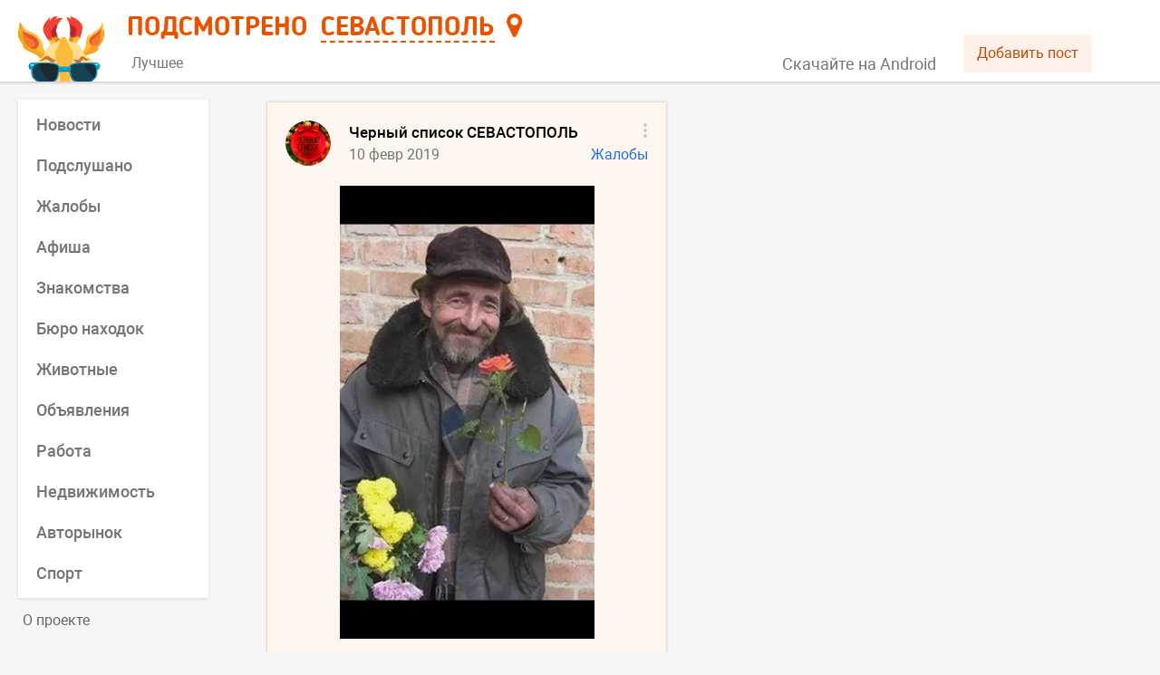

--- FILE ---
content_type: text/html; charset=UTF-8
request_url: https://smartik.ru/sevastopol/post/73490756
body_size: 6701
content:
<!doctype html><html lang="ru"><head><base href="/"><title>Подсмотрено</title><meta name="viewport" content="width=device-width,initial-scale=1,maximum-scale=2"><meta http-equiv="content-type" content="text/html; charset=utf-8"/><link rel="image_src"/><link rel="canonical"/><meta name="title"/><meta name="description"/><meta property="og:type" content="website"/><meta property="og:image"/><meta property="og:title"/><meta property="og:description"/><meta property="og:url"/><link rel="icon" href="/favicon.svg" type="image/svg+xml"/><link rel="apple-touch-icon" href="/apple-touch-icon.png"/><meta name="fragment" content="!"/><meta name="prerender-status-code"/><meta name="robots"/><script type="text/javascript" src="/loggly.js" async></script><link rel="preconnect" href="https://api.smartik.ru" crossorigin="anonymous"/><link rel="preconnect" href="https://mc.yandex.ru" crossorigin="anonymous"/><script defer="defer" src="/static/js/main.109ec26f.js"></script><link href="/static/css/main.76fb808e.css" rel="stylesheet"></head><body><script>document.preloadData={"section":{"id":96,"name":"Севастополь","name_prep":"Севастополе","name_what":"Севастополи","key":"sevastopol","group_id":57581135,"coordinates":"44.62,33.53"},"categories_96":{"count":13,"items":[{"id":2,"name":"Новости","key":"novosti","description":"Самые свежие и актуальные новости Севастополи в одном месте. Будь в курсе событий!","repost_text":null,"image":"https:\/\/api.smartik.ru\/images\/c\/ZvjIk.jpeg","color":"ff9c00","visible":1,"postsCount":1256,"postsDate":"2026-01-17 12:16:42"},{"id":19,"name":"Подслушано","key":"podslushano","description":"Анонимные истории, откровения и жизненные ситуации жителей города Севастополь.","repost_text":null,"image":"https:\/\/api.smartik.ru\/images\/c\/Q8HPS.jpeg","color":"0087ef","visible":1,"postsCount":274,"postsDate":"2026-01-17 11:15:09"},{"id":12,"name":"Жалобы","key":"zhaloby","description":"На этой странице ты можешь пожаловаться, предупредить, привлечь внимание общественности и, возможно, разрешить конфликтную ситуацию в Севастополе.","repost_text":null,"image":"https:\/\/api.smartik.ru\/images\/c\/ZS1RU.jpeg","color":"246fd5","visible":1,"postsCount":95,"postsDate":"2026-01-17 08:17:44"},{"id":13,"name":"Афиша","key":"afisha","description":"Анонсы всех городских событий и мероприятий. Афиша пригодится всем, кто хочет отдохнуть, получить новые эмоции или знания в Севастополе.","repost_text":null,"image":"https:\/\/api.smartik.ru\/images\/c\/nAxnX.jpeg","color":"47b177","visible":1,"postsCount":19,"postsDate":"2026-01-16 20:36:20"},{"id":7,"name":"Знакомства","key":"znakomstva","description":"Этот раздел, для тех, кто хочет в Севастополе познакомиться с новыми людьми, найти друзей или свою вторую половинку.","repost_text":null,"image":"https:\/\/api.smartik.ru\/images\/c\/ZPIol.jpeg","color":"ce3590","visible":1,"postsCount":1,"postsDate":"2026-01-13 20:15:28"},{"id":6,"name":"Бюро находок","key":"byuro-nahodok","description":"Место, где потерянные вещи возвращаются к хозяевам. Здесь вы можете оставить объявление о пропаже или находке в городе Севастополь.","repost_text":null,"image":"https:\/\/api.smartik.ru\/images\/c\/0LcoY.jpeg","color":"715dd4","visible":1,"postsCount":38,"postsDate":"2026-01-16 20:46:00"},{"id":11,"name":"Животные","key":"zhivotnye","description":"Страница наполняется информацией о животных, нуждающихся в доме или помощи, о пропавших питомцах и благотворительных акциях в Севастополе.","repost_text":null,"image":"https:\/\/api.smartik.ru\/images\/c\/NSmqy.jpeg","color":"59a770","visible":1,"postsCount":215,"postsDate":"2026-01-17 10:00:00"},{"id":9,"name":"Объявления","key":"obyavleniya","description":"Этот раздел для тех, кто хочет что-либо продать или приобрести. Да, это барахолка города Севастополь, прям как авито. Размести объявление о продаже уже не нужных тебе вещей!","repost_text":null,"image":"https:\/\/api.smartik.ru\/images\/c\/Kr1pB.jpeg","color":"56b455","visible":1,"postsCount":172,"postsDate":"2026-01-17 08:43:00"},{"id":16,"name":"Работа","key":"rabota","description":"Сотрудникам - работу, работодателям - сотрудников: вакансии города Севастополь для всех и каждого.","repost_text":null,"image":"https:\/\/api.smartik.ru\/images\/c\/Pmb81.jpeg","color":"93c356","visible":1,"postsCount":108,"postsDate":"2026-01-17 02:00:00"},{"id":15,"name":"Недвижимость","key":"nedvizhimost","description":"Аренда, покупка или продажа комнаты, квартиры или дома в Севастополе не составит проблем с Подсмотрено.","repost_text":null,"image":"https:\/\/api.smartik.ru\/images\/c\/mjlws.jpeg","color":"556bda","visible":1,"postsCount":89,"postsDate":"2026-01-17 09:49:17"},{"id":14,"name":"Авторынок","key":"avtorynok","description":"Купи или продай автомобиль, запчасти и комплектующие в Севастополе. Здесь ты найдешь все объявления города.","repost_text":null,"image":"https:\/\/api.smartik.ru\/images\/c\/wPp25.jpeg","color":"5d62d5","visible":1,"postsCount":29,"postsDate":"2026-01-14 16:55:52"},{"id":3,"name":"Лица города","key":"lica-goroda","description":"Город прекрасен сам по себе, но его историю творят люди. Поэтому мы решили показать Севастополь в лицах, собрав лучшие селфи его горожан.","repost_text":null,"image":"https:\/\/api.smartik.ru\/images\/c\/XfDgH.jpeg","color":"a556d2","visible":0,"postsCount":0,"postsDate":null},{"id":17,"name":"Спорт","key":"sport","description":"Все спортивные новости в Севастополе, собранные из разных источников, а также добавленные нашими пользователями, здесь!","repost_text":null,"image":"https:\/\/api.smartik.ru\/images\/c\/V0aOi.jpeg","color":"d9475b","visible":1,"postsCount":23,"postsDate":"2026-01-16 09:43:00"}],"groups":[{"type":"best","name":"Лучшее","image":"https:\/\/api.smartik.ru\/images\/c\/2pt0p.jpeg","color":"EA852D","description":"Самая важная и интересная информация о Севастополе из разных источников."}]},"post_73490756":{"ms":0.08657,"ld":30,"na":false,"version":0,"count":1,"items":[{"id":1066533,"from_id":-93236776,"owner_id":-93236776,"date":1549823563,"post_type":"post","text":"Прошу анонимно!\nНа проспекте Генерала Острякова, на рынке Славянский, живёт мужчина (БОМЖ), уже года два...\n\nПостоянно попрашайничает, просит у всех по 2 рубля. \nКультурный мужчина, всегда скажет и спасибо, и хорошего дня пожелает!\nНо в последняя время жильцы ближайших домой начали часто замечать картину, что этот мужчина облюбовал два аппарата \"ВОДОГРАЙ\"...\nСначала он набирает себе воды в пластиковые бутылки, А ПОТОМ.... А потом начинает мыться в этих аппаратах... Моет руки, шею, лицо... Моет голову!!!!! Прям засовывает голову в автомат и моет!!! \nНа вопрос-как ему не стыдно, он отвечает, что он за воду заплатил!!!\n\nЭто ужасссс... После него, не зная об этом, люди набирают воду \"баклашками\" домой, где варят еду, пьют чай\/кофе, дети употребляют воду... \n\nДобродушный культурно-некультурный бомж???","attachments":[{"type":"photo","photo":{"id":456292684,"album_id":-7,"owner_id":-93236776,"user_id":100,"photo_75":"https:\/\/pp.userapi.com\/c845021\/v845021793\/1a080b\/HXVM-zgPlSk.jpg","photo_130":"https:\/\/pp.userapi.com\/c845021\/v845021793\/1a080c\/ES-Q-XTv0Eg.jpg","photo_604":"https:\/\/pp.userapi.com\/c845021\/v845021793\/1a080d\/bcEm5XUKucI.jpg","photo_807":"https:\/\/pp.userapi.com\/c845021\/v845021793\/1a080e\/KPZcXzgRI1w.jpg","photo_1280":"https:\/\/pp.userapi.com\/c845021\/v845021793\/1a080f\/uZpGdsAWUlY.jpg","photo_2560":"https:\/\/pp.userapi.com\/c845021\/v845021793\/1a0810\/JgUn_Wjxnz8.jpg","width":720,"height":1280,"text":"","date":1549799462,"post_id":1066533,"access_key":"1789442fb0094b9aa3","photo_preloaded":"https:\/\/pp.userapi.com\/c845021\/v845021793\/1a080d\/bcEm5XUKucI.jpg"}}],"comments":{"count":213,"internal_count":0,"data":{"items":[{"id":1066540,"from_id":264425204,"date":1549823644,"text":"Ну как бы он же не в самой бочке с водой моется."},{"id":1066547,"from_id":162153968,"date":1549823798,"text":"Находчивый мужичок😂"},{"id":1066550,"from_id":9396580,"date":1549823844,"text":"Имеет полное право."},{"id":1066558,"from_id":11312137,"date":1549823928,"text":"Заплатил, значит претензий нет"},{"id":1066564,"from_id":452666996,"date":1549823982,"text":"Поэтому пора открывать спец.центры в помощь таким людям. Им тоже хочется помыться и спать в теплую постель лечь."},{"id":1066565,"from_id":16359367,"date":1549824010,"text":"Он же не кран облизывает, а под струёй моется)"},{"id":1066569,"from_id":15711287,"date":1549824032,"text":"Был бы не культурный, нагадил бы Вам в аппарат..."},{"id":1066570,"from_id":23105110,"date":1549824043,"text":"Насупит лето, пойдет купаться в море. Более того, они все пойдут😢"},{"id":1066571,"from_id":500425808,"date":1549824057,"text":"Да пусть моется на здоровье. Раньше фонтанчики стояли по всему городу и на пляжах и все мылись😉. Бомжи алкоголики тунеядцы😉и не чего не кто не возрожал. В ВОДЕ ДАЖЕ ПРОКАЖЕННОМУ НЕ ОТКАЗЫВАЮТ..."},{"id":1066574,"from_id":256174161,"date":1549824192,"text":"[id23105110|Нонна], я как то видела как мужик в море мылся и спустил туда же нужду, мужик был не из бомжей:))) а дети писающие и какающие в море вас не смущают? 💩 оно так скажем не отличается от бомжа или нет 😂 а ещё очистительные сооружение... если подумать то море стоит стороной обходить с такой позицией"}],"profiles":[{"id":264425204,"photo_50":"https:\/\/sun9-54.userapi.com\/s\/v1\/ig2\/t7hkgrxk_KUk9x9nW8ctQTe01IgOiv1u6LCcJmpJEcBGCRHiMJr1ySvLSPyY5RD4YQb3MDYFQEmhbOLFj79cwQAT.jpg?quality=95&crop=40,878,1312,1312&as=32x32,48x48,72x72,108x108,160x160,240x240,360x360,480x480,540x540,640x640,720x720,1080x1080,1280x1280&ava=1&cs=50x50","photo_100":"https:\/\/sun9-54.userapi.com\/s\/v1\/ig2\/t7hkgrxk_KUk9x9nW8ctQTe01IgOiv1u6LCcJmpJEcBGCRHiMJr1ySvLSPyY5RD4YQb3MDYFQEmhbOLFj79cwQAT.jpg?quality=95&crop=40,878,1312,1312&as=32x32,48x48,72x72,108x108,160x160,240x240,360x360,480x480,540x540,640x640,720x720,1080x1080,1280x1280&ava=1&cs=100x100","first_name":"Sun","last_name":"Rise"},{"id":162153968,"photo_50":"https:\/\/sun9-46.userapi.com\/s\/v1\/ig2\/-5xonOqaGppGz6ghQSiv06Ad92rRrxsbrRG_10TXF_TvG9uGtm_drfL5XpivW_9Xyxx7WS02jhKfrZ9sbqL2f1hE.jpg?quality=95&crop=12,525,1424,1424&as=32x32,48x48,72x72,108x108,160x160,240x240,360x360,480x480,540x540,640x640,720x720,1080x1080,1280x1280&ava=1&cs=50x50","photo_100":"https:\/\/sun9-46.userapi.com\/s\/v1\/ig2\/-5xonOqaGppGz6ghQSiv06Ad92rRrxsbrRG_10TXF_TvG9uGtm_drfL5XpivW_9Xyxx7WS02jhKfrZ9sbqL2f1hE.jpg?quality=95&crop=12,525,1424,1424&as=32x32,48x48,72x72,108x108,160x160,240x240,360x360,480x480,540x540,640x640,720x720,1080x1080,1280x1280&ava=1&cs=100x100","first_name":"Ольга","last_name":"Валерьевна"},{"id":9396580,"photo_50":"https:\/\/sun9-40.userapi.com\/s\/v1\/ig2\/mRnCUJPVhnlZGjNbVD9viJXVrxXuF2dMrei4fCH9BqdcDvmBHvY2Oyi3xKq1S2A9jZx3ZtNgGYSNr7E3kekbADvJ.jpg?quality=95&crop=373,214,516,516&as=32x32,48x48,72x72,108x108,160x160,240x240,360x360,480x480&ava=1&cs=50x50","photo_100":"https:\/\/sun9-40.userapi.com\/s\/v1\/ig2\/mRnCUJPVhnlZGjNbVD9viJXVrxXuF2dMrei4fCH9BqdcDvmBHvY2Oyi3xKq1S2A9jZx3ZtNgGYSNr7E3kekbADvJ.jpg?quality=95&crop=373,214,516,516&as=32x32,48x48,72x72,108x108,160x160,240x240,360x360,480x480&ava=1&cs=100x100","first_name":"Юрий","last_name":"Анишкин"},{"id":11312137,"photo_50":"https:\/\/sun9-63.userapi.com\/s\/v1\/ig2\/IswyD5Xi8nHRLqyx9Whn1rUSG8nIx-KQcILQxWnyrFkcCs_zkLKMhgqQYJyPc3jEJFwN01XoTOMRx4HSp1luPN9K.jpg?quality=95&crop=119,777,956,956&as=32x32,48x48,72x72,108x108,160x160,240x240,360x360,480x480,540x540,640x640,720x720&ava=1&cs=50x50","photo_100":"https:\/\/sun9-63.userapi.com\/s\/v1\/ig2\/IswyD5Xi8nHRLqyx9Whn1rUSG8nIx-KQcILQxWnyrFkcCs_zkLKMhgqQYJyPc3jEJFwN01XoTOMRx4HSp1luPN9K.jpg?quality=95&crop=119,777,956,956&as=32x32,48x48,72x72,108x108,160x160,240x240,360x360,480x480,540x540,640x640,720x720&ava=1&cs=100x100","first_name":"Антон","last_name":"Василенко"},{"id":452666996,"photo_50":"https:\/\/sun9-6.userapi.com\/s\/v1\/ig2\/ocY8bXvq4v9oXAnn5JHeyFlS7NjsSxcN8Kx1iso0q7zQ7CQfd-Q2xFeeT3C1KNvP0FpAkGS3N73VvvhkBfEf4LtI.jpg?quality=95&crop=270,434,539,539&as=32x32,48x48,72x72,108x108,160x160,240x240,360x360,480x480&ava=1&cs=50x50","photo_100":"https:\/\/sun9-6.userapi.com\/s\/v1\/ig2\/ocY8bXvq4v9oXAnn5JHeyFlS7NjsSxcN8Kx1iso0q7zQ7CQfd-Q2xFeeT3C1KNvP0FpAkGS3N73VvvhkBfEf4LtI.jpg?quality=95&crop=270,434,539,539&as=32x32,48x48,72x72,108x108,160x160,240x240,360x360,480x480&ava=1&cs=100x100","first_name":"Анастасия","last_name":"Лонская"},{"id":16359367,"photo_50":"https:\/\/sun9-88.userapi.com\/s\/v1\/ig2\/Rtc2nLsvGy98WOhyA4tsQEA1h1bNzD66gWA7OEBq-pCWKGo_8-vi0_oRH86G3TLq7UE4WVB8mWfTxYLKHpHCJOQD.jpg?quality=95&crop=0,165,1728,1728&as=32x32,48x48,72x72,108x108,160x160,240x240,360x360,480x480,540x540,640x640,720x720,1080x1080,1280x1280,1440x1440&ava=1&cs=50x50","photo_100":"https:\/\/sun9-88.userapi.com\/s\/v1\/ig2\/Rtc2nLsvGy98WOhyA4tsQEA1h1bNzD66gWA7OEBq-pCWKGo_8-vi0_oRH86G3TLq7UE4WVB8mWfTxYLKHpHCJOQD.jpg?quality=95&crop=0,165,1728,1728&as=32x32,48x48,72x72,108x108,160x160,240x240,360x360,480x480,540x540,640x640,720x720,1080x1080,1280x1280,1440x1440&ava=1&cs=100x100","first_name":"Артем","last_name":"Левченко"},{"id":15711287,"photo_50":"https:\/\/sun9-62.userapi.com\/s\/v1\/ig2\/vjsqpCaBbqYTULK_B1g8SSAowMdZlBTIr3nbzImGFbITzITdgTNQ9mvZMJe5VM05NjRxHDnNp4zyz_QDZBcs2zK6.jpg?quality=95&crop=11,0,1751,1751&as=32x32,48x48,72x72,108x108,160x160,240x240,360x360,480x480,540x540,640x640,720x720,1080x1080,1280x1280,1440x1440&ava=1&cs=50x50","photo_100":"https:\/\/sun9-62.userapi.com\/s\/v1\/ig2\/vjsqpCaBbqYTULK_B1g8SSAowMdZlBTIr3nbzImGFbITzITdgTNQ9mvZMJe5VM05NjRxHDnNp4zyz_QDZBcs2zK6.jpg?quality=95&crop=11,0,1751,1751&as=32x32,48x48,72x72,108x108,160x160,240x240,360x360,480x480,540x540,640x640,720x720,1080x1080,1280x1280,1440x1440&ava=1&cs=100x100","first_name":"Алексей","last_name":"Твердохлеб"},{"id":23105110,"photo_50":"https:\/\/sun9-69.userapi.com\/s\/v1\/ig2\/hO67U-5vVihgF1FJX1UloswEAhO-3r7qP1q7Menp6hFc2OPpajZckdrJXShOjjcDikrXnpMiRaYG_jP3L3fE-FXk.jpg?quality=95&crop=88,1,630,630&as=32x32,48x48,72x72,108x108,160x160,240x240,360x360,480x480,540x540&ava=1&cs=50x50","photo_100":"https:\/\/sun9-69.userapi.com\/s\/v1\/ig2\/hO67U-5vVihgF1FJX1UloswEAhO-3r7qP1q7Menp6hFc2OPpajZckdrJXShOjjcDikrXnpMiRaYG_jP3L3fE-FXk.jpg?quality=95&crop=88,1,630,630&as=32x32,48x48,72x72,108x108,160x160,240x240,360x360,480x480,540x540&ava=1&cs=100x100","first_name":"Нонна","last_name":"Царинник"},{"id":500425808,"photo_50":"https:\/\/sun9-55.userapi.com\/s\/v1\/ig1\/GDuxcY5d1PpDcODunaJwvJ54TNQ0DSJNn9Hf30kB7LQcmu2bfOoccIil5LOwiYBiXFFONL_7.jpg?quality=96&crop=42,42,332,332&as=32x32,48x48,72x72,108x108,160x160,240x240&ava=1&cs=50x50","photo_100":"https:\/\/sun9-55.userapi.com\/s\/v1\/ig1\/GDuxcY5d1PpDcODunaJwvJ54TNQ0DSJNn9Hf30kB7LQcmu2bfOoccIil5LOwiYBiXFFONL_7.jpg?quality=96&crop=42,42,332,332&as=32x32,48x48,72x72,108x108,160x160,240x240&ava=1&cs=100x100","first_name":"Леонид","last_name":"Сергеев"},{"id":256174161,"photo_50":"https:\/\/sun9-65.userapi.com\/s\/v1\/ig2\/_kJnn0U87NmhCeDuVt3nD-RVUGz-8Dy4iIYBOK6_EatQhmUOhUmIOnKbXDvGQv9ag4YLTdR_D7tAqX1nRYWdq7Od.jpg?quality=95&crop=208,1108,1360,1360&as=32x32,48x48,72x72,108x108,160x160,240x240,360x360,480x480,540x540,640x640,720x720,1080x1080,1280x1280&ava=1&cs=50x50","photo_100":"https:\/\/sun9-65.userapi.com\/s\/v1\/ig2\/_kJnn0U87NmhCeDuVt3nD-RVUGz-8Dy4iIYBOK6_EatQhmUOhUmIOnKbXDvGQv9ag4YLTdR_D7tAqX1nRYWdq7Od.jpg?quality=95&crop=208,1108,1360,1360&as=32x32,48x48,72x72,108x108,160x160,240x240,360x360,480x480,540x540,640x640,720x720,1080x1080,1280x1280&ava=1&cs=100x100","first_name":"Елена","last_name":"Нева"}],"groups":[]}},"likes":{"count":107},"dislikes":{"count":0},"reposts":{"count":0},"source":null,"extended":{"section_key":"sevastopol","post_id":73490756,"category_id":12,"group":"new","link":"https:\/\/smartik.ru\/sevastopol\/post\/73490756"}}],"groups":[{"id":93236776,"description":"Черный список СЕВАСТОПОЛЬ  — это список заведений, мест, компаний, магазинов с некачественными товарами, с грубыми продавцами, тараканами и т.д.\nУвы, но вряд ли найдётся человек, которого в нашем городе не обхамили, не обсчитали, не обманули.\n\nК сожалению, подобные ситуации уже стали закономерностью. Есть ВЫХОД, если каждый человек, ставший свидетелем отвратительного отношения к людям, будет писать нам, то каждая компания, вплоть до маленького магазина, будет бояться попасть в «ЧС — Севастополь». Иначе, клиентов у них будет гораздо меньше. Или не будет вообще! И тогда они ради профилактики постараются улучшить нынешнее положение вещей!\n\nМы хотим, чтобы люди просто уважали людей только за то, что они люди!","members_count":146945,"status":"Обманули? Нахамили? Расскажи, где это было и как!","wall":2,"name":"Черный список СЕВАСТОПОЛЬ","screen_name":"sev.blacklist","is_closed":0,"type":"page","photo_50":"https:\/\/sun1-95.vkuserphoto.ru\/s\/v1\/ig2\/dVc73DuD3YmgeFp7lrLTLxSvjNDFH82oCMAFeHlzQjHRaC-8Q9ggScrbPp331BHsmnqTttS0W7XarfRs5RUIGP9P.jpg?quality=95&crop=0,0,989,989&as=32x32,48x48,72x72,108x108,160x160,240x240,360x360,480x480,540x540,640x640,720x720&ava=1&cs=50x50","photo_100":"https:\/\/sun1-95.vkuserphoto.ru\/s\/v1\/ig2\/dVc73DuD3YmgeFp7lrLTLxSvjNDFH82oCMAFeHlzQjHRaC-8Q9ggScrbPp331BHsmnqTttS0W7XarfRs5RUIGP9P.jpg?quality=95&crop=0,0,989,989&as=32x32,48x48,72x72,108x108,160x160,240x240,360x360,480x480,540x540,640x640,720x720&ava=1&cs=100x100","photo_200":"https:\/\/sun1-95.vkuserphoto.ru\/s\/v1\/ig2\/dVc73DuD3YmgeFp7lrLTLxSvjNDFH82oCMAFeHlzQjHRaC-8Q9ggScrbPp331BHsmnqTttS0W7XarfRs5RUIGP9P.jpg?quality=95&crop=0,0,989,989&as=32x32,48x48,72x72,108x108,160x160,240x240,360x360,480x480,540x540,640x640,720x720&ava=1&cs=200x200"}],"profiles":[]}}</script><div id="root"></div></body></html>

<!-- 0.13311 -->

--- FILE ---
content_type: image/svg+xml
request_url: https://smartik.ru/static/media/vk_logo.082bd20afee619b7b643.svg
body_size: 709
content:
<svg xmlns="http://www.w3.org/2000/svg" width="34" height="19" viewBox="0 0 34 19"><path fill="#ccc" fill-rule="evenodd" d="M31.5584982,1.28655527 C31.7808894,0.544942969 31.5584984,0 30.500061,0 L27.000061,0 C26.1101263,0 25.6998536,0.470750876 25.4773391,0.989848628 C25.4773391,0.989848628 23.6974695,5.32823432 21.1760494,8.14629935 C20.3603068,8.96204202 19.9894697,9.2215909 19.5445024,9.2215909 C19.3220495,9.2215909 18.9883086,8.96204202 18.9883086,8.22049144 L18.9883086,1.28655527 C18.9883086,0.396620508 18.7417351,0 18.000061,0 L12.500061,0 C11.943929,0 11.6094667,0.413039057 11.6094667,0.804491844 C11.6094667,1.64813371 12.8701151,1.84268735 13.000061,4.21584672 L13.000061,9.36997508 C13.000061,10.5 12.7959847,10.7048772 12.3510173,10.7048772 C11.1644994,10.7048772 8.27829116,6.34711025 6.56650306,1.36068564 C6.23103383,0.391497427 5.89456337,0 5.00006104,0 L1.50006104,0 C0.500061035,0 0.300048828,0.470750876 0.300048828,0.989848628 C0.300048828,1.91687944 1.48662852,6.514814 5.82495248,12.5959115 C8.71714788,16.7488169 12.7920612,19 16.500061,19 C18.7248362,19 19.000061,18.5 19.000061,17.6387517 L19.000061,14.5 C19.000061,13.5 19.2108231,13.3004277 19.9153394,13.3004277 C20.4344371,13.3004277 21.3243719,13.5599766 23.4008863,15.5622989 C25.773984,17.9353966 26.1652206,19 27.500061,19 L31.000061,19 C32.000061,19 32.500061,18.5 32.2116188,17.513278 C31.8959765,16.5298527 30.7629505,15.1030336 29.259531,13.4116541 C28.4437266,12.447589 27.2201126,11.4093935 26.8492755,10.8901723 C26.3301778,10.2228138 26.4785003,9.92610716 26.8492755,9.33287904 C26.8492755,9.33287904 31.1135309,3.32591196 31.5584982,1.28655527 Z"/></svg>


--- FILE ---
content_type: application/javascript; charset=utf-8
request_url: https://smartik.ru/static/js/comments.857f4459.chunk.js
body_size: 2308
content:
"use strict";(self.webpackChunkpeepcity_web_react=self.webpackChunkpeepcity_web_react||[]).push([[125],{4640(t,e,s){s.r(e),s.d(e,{default:()=>C});var i=s(9950),a=s(420),o=s(8039),n=s(1296),h=s(8955),r=s(8021),l=s(1423),d=s(1089),m=s(8460),c=s(4414);class p extends i.Component{constructor(t){super(t),this.getName=t=>this.state.group?this.state.group.name:this.state.profile?this.state.profile.first_name+(t?"":" "+this.state.profile.last_name):this.props.data.from_name?this.props.data.from_name:"\u0413\u043e\u0441\u0442\u044c",this.getPhoto=()=>this.state.group?this.state.group.photo_50:this.state.profile?this.state.profile.photo_50:null,this.isPhotoColor=()=>!!this.props.data.from_color,this.canDelete=t=>this.props.data.from_fkey&&0===(t||"").indexOf(this.props.data.from_fkey);const e=this.props.data;let s=null,i=null;e.from_id>0&&this.props.profiles[e.from_id]&&(i=this.props.profiles[e.from_id]),e.from_id<0&&this.props.groups[Math.abs(e.from_id)]&&(s=this.props.groups[Math.abs(e.from_id)]),this.state={group:s,profile:i,textHtml:h.A.getTextHtml(e.text||"",!1,!0),images:n.A.getAttachmentImages(e.attachments||[],!0)}}render(){const t=this.props.data,e=this.isPhotoColor(),s=this.canDelete(l.A.getKey(!1));return t.deleted?null:(0,c.jsxs)("div",{className:[d.A.comment,m.A.childFloatLeft].join(" "),children:[(0,c.jsxs)("div",{className:d.A.commentAva,children:[!e&&(0,c.jsx)(r.A,{alt:"",src:this.getPhoto()}),e&&(0,c.jsx)("div",{className:d.A.avaColor,style:{background:"linear-gradient(#ddd, "+t.from_color+")"}})]}),(0,c.jsxs)("div",{className:d.A.commentBody,children:[(0,c.jsxs)("div",{className:d.A.commentHeader,children:[(0,c.jsx)("span",{className:d.A.commentName,children:this.getName()}),(0,c.jsx)("span",{className:d.A.commentDate,children:a.A.fromUnixTime(t.date,"D MMM HH:mm").replace(".","")})]}),(0,c.jsx)("div",{className:d.A.commentMessage,dangerouslySetInnerHTML:{__html:this.state.textHtml}}),this.state.images.length>0&&(0,c.jsx)(o.A,{images:this.state.images,type:"comment"}),!s&&(0,c.jsx)("div",{className:d.A.commentButton,children:(0,c.jsx)("button",{onClick:()=>this.props.openForm(this.getName(!0)),children:"\u041e\u0442\u0432\u0435\u0442\u0438\u0442\u044c"})}),s&&(0,c.jsx)("div",{className:d.A.commentButton,children:(0,c.jsx)("button",{onClick:()=>this.props.handleDelete(t),children:"\u0423\u0434\u0430\u043b\u0438\u0442\u044c"})})]})]})}}const u=p;var f=s(2890),x=s(1215),g=s(110),A=s(8448),v=s(3957),j=s(6898);class b extends i.Component{constructor(t){super(t),this.setData=(t,e)=>{(t=t||{}).groups=v.A.indexArray(t.groups||[],"id"),t.profiles=v.A.indexArray(t.profiles||[],"id"),this.setState({data:t},()=>{this.showMore(e||5)})},this.handleInputChange=t=>{this.setState({[t.target.name]:t.target.value})},this.hasMore=function(){var t;const e=this.state.data;return e&&e.items&&e.items.length>((null===(t=this.state.list)||void 0===t?void 0:t.length)||0)},this.showMore=t=>{if(!this.hasMore())return;const e=[].concat(this.state.list||[]),s=[].concat(this.state.addedList);s.forEach(t=>{const s=e.indexOf(t);s>-1&&e.splice(s,1)});const i=e.length;this.state.data.items.slice(i,i+t).forEach(t=>{e.push(t)}),s.forEach(t=>{e.push(t)}),this.setState({list:e,addedList:s,inited:!0}),this.refreshCount(),i>0&&g.A.init(this.context.currentSection.id)},this.refreshCount=()=>{var t,e;this.props.handleCount((null===(t=this.state.data)||void 0===t||null===(e=t.items)||void 0===e?void 0:e.length)+this.state.addedList.length||0)},this.addComment=t=>{t.preventDefault(),this.setState({sendLock:!0}),l.A.set("commentName",this.state.name),f.A.addComment(this.props.postId,this.state.name,this.state.text).then(t=>{this.setState(e=>({list:e.list.concat([t]),addedList:e.addedList.concat([t]),sendLock:!1}),()=>{this.closeForm(),this.refreshCount()})}).catch(t=>{this.setState({sendLock:!1}),A.A.push({error:t})})},this.deleteComment=t=>{j.A.trackEvent("button","post_comments_delete"),f.A.deleteComment(t.id).then(e=>{const s=this.state.list,i=this.state.addedList,a=this.state.data,o=s.indexOf(t),n=i.indexOf(t);if(o>-1&&s.splice(o,1),n>-1&&i.splice(n,1),a.items){const e=a.items.indexOf(t);e>-1&&a.items.splice(e,1)}this.setState({data:a,list:s,addedList:i},()=>{this.refreshCount()})})},this.openForm=t=>{j.A.trackEvent("button","post_comments_form_reply");const e=t?t+", ":"";this.setState({text:e,formOpened:!0},()=>{const t=this.textRef.current;t.focus(),e&&t.setSelectionRange(t.value.length,t.value.length),this.formRef.current.scrollIntoView({block:"center",behavior:"smooth"})})},this.closeForm=()=>{this.setState({text:"",formOpened:!1})},this.state={data:null,inited:!1,formOpened:!1,list:[],addedList:[],name:"",text:"",sendLock:!1},this.formRef=i.createRef(),this.textRef=i.createRef()}componentDidMount(){this.setState({name:l.A.get("commentName")||""});const t=this.props.isMain?10:5;this.props.data?this.setData(this.props.data,t):f.A.getComments(this.props.postId).then(e=>{this.setData(e,t)})}render(){var t,e,s,i;const a=(null===(t=this.state.data)||void 0===t?void 0:t.groups)||{},o=(null===(e=this.state.data)||void 0===e?void 0:e.profiles)||{},n=this.state.list,h=!this.state.data,r=this.hasMore(),l=(null===(s=this.state.data)||void 0===s||null===(i=s.items)||void 0===i?void 0:i.length)||0;return(0,c.jsxs)(c.Fragment,{children:[h&&(0,c.jsx)("div",{className:d.A.commentsLoader}),(n||[]).map(t=>(0,c.jsx)(u,{data:t,groups:a,profiles:o,openForm:this.openForm,handleDelete:this.deleteComment},t.id)),!h&&(0,c.jsxs)("div",{className:[d.A.buttons,m.A.childFloatLeft].join(" "),children:[r&&(0,c.jsx)("button",{className:[d.A.buttonHide,m.A.link].join(" "),onClick:()=>{this.showMore(5),j.A.trackEvent("button","post_comments_more")},children:"\u041f\u043e\u043a\u0430\u0437\u0430\u0442\u044c \u0435\u0449\u0435"}),!r&&!!l&&(0,c.jsx)("button",{onClick:this.props.handleHide,className:[d.A.buttonHide,m.A.link].join(" "),children:"\u0421\u043a\u0440\u044b\u0442\u044c"}),!this.state.formOpened&&(0,c.jsx)("button",{onClick:()=>this.openForm(),className:[d.A.buttonApp,m.A.link].join(" "),children:"\u041d\u0430\u043f\u0438\u0441\u0430\u0442\u044c \u043a\u043e\u043c\u043c\u0435\u043d\u0442\u0430\u0440\u0438\u0439"})]}),this.state.formOpened&&(0,c.jsx)("div",{className:d.A.commentForm,ref:this.formRef,children:(0,c.jsxs)("form",{onSubmit:t=>this.addComment(t),children:[(0,c.jsxs)("label",{children:["\u0412\u0430\u0448\u0435 \u0438\u043c\u044f",(0,c.jsx)("br",{}),(0,c.jsx)("input",{type:"text",name:"name",value:this.state.name,onChange:this.handleInputChange})]}),(0,c.jsxs)("label",{children:["\u0421\u043e\u043e\u0431\u0449\u0435\u043d\u0438\u0435",(0,c.jsx)("br",{}),(0,c.jsx)("textarea",{name:"text",rows:"3",value:this.state.text,onChange:this.handleInputChange,ref:this.textRef})]}),(0,c.jsx)("button",{type:"submit",disabled:!this.state.text||this.state.sendLock,children:"\u041e\u0442\u043f\u0440\u0430\u0432\u0438\u0442\u044c"}),(0,c.jsx)("button",{onClick:this.closeForm,style:{float:"right"},children:"\u041e\u0442\u043c\u0435\u043d\u0430"})]})})]})}}b.contextType=x.B;const C=b}}]);

--- FILE ---
content_type: image/svg+xml
request_url: https://smartik.ru/static/media/options_icon.3b940481f0a8a9f3703f.svg
body_size: 211
content:
<svg xmlns="http://www.w3.org/2000/svg" width="16px" height="16px" viewBox="0 0 640 640" shape-rendering="geometricPrecision" text-rendering="geometricPrecision" image-rendering="optimizeQuality" fill-rule="evenodd" clip-rule="evenodd"><path fill="#ccc" d="M320 0c43.075 0 78.013 34.937 78.013 78.013 0 43.075-34.938 78-78.013 78s-78.013-34.925-78.013-78C241.987 34.937 276.925 0 320 0zm0 483.986c43.075 0 78.013 34.937 78.013 78.013 0 43.075-34.938 78-78.013 78s-78.013-34.925-78.013-78c0-43.076 34.938-78.013 78.013-78.013zm0-241.987c43.075 0 78.013 34.937 78.013 78.001 0 43.075-34.938 78.013-78.013 78.013S241.987 363.075 241.987 320c0-43.063 34.938-78.001 78.013-78.001z"/></svg>